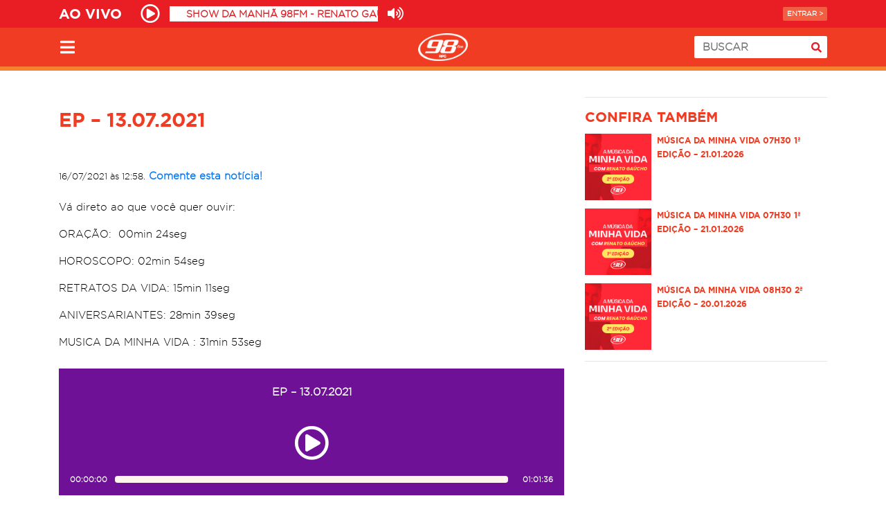

--- FILE ---
content_type: text/html; charset=UTF-8
request_url: https://www.98fmcuritiba.com.br/podcasts/ep-13-07-2021/
body_size: 13494
content:
<!DOCTYPE html>
  <html lang="pt-BR">
    <head>
            <script async src="https://www.googletagmanager.com/gtag/js?id=G-L4RPR1D6V8"></script>
      <script>
        window.dataLayer = window.dataLayer || [];
        function gtag(){dataLayer.push(arguments);}
        gtag('js', new Date());
        gtag('config', 'G-L4RPR1D6V8');

        function trackGAPageView() {
          gtag('config', 'G-L4RPR1D6V8', { 'page_title': document.title, 'page_location': document.location.href });
        }
      </script>

        <script>
      var recaptchaMusicRequest;

      var onloadRecaptchaMusicRequestCallback = function() {
        recaptchaMusicRequest = grecaptcha.render('recaptchaMusicRequest', {
          'sitekey': '6Ld7WLwrAAAAAOY-dSCq238KyPfZiXdya54uADNq'
        });
      };
    </script>

      <meta charset="UTF-8">
      <meta name="viewport" content="width=device-width, initial-scale=1">
      <meta name="theme-color" content="#e81e24">

      <link rel="profile" href="https://gmpg.org/xfn/11">
      <link rel="pingback" href="https://www.98fmcuritiba.com.br/xmlrpc.php">
      <!-- <link rel="manifest" href="/app-manifest.json"> -->

      
      <script>
        var AJAX_URL = 'https://www.98fmcuritiba.com.br/wp-admin/admin-ajax.php';
        var BLOG_URL = 'https://www.98fmcuritiba.com.br';        
        var CODIGO_ORIGEM_RADIOIN = 'R98FM';
        var TEMPLATE_DIRECTORY_URI = 'https://www.98fmcuritiba.com.br/wp-content/themes/98fm2017';
        var STREAMING_INFO_URL = 'https://music-stream-data.grpcomradios.com.br/player/r98.json';
        var STREAMING_BALANCE_URL = 'https://playerservices.streamtheworld.com/api/livestream-redirect/98FM_CWBAAC.aac?dist=site';
        var CAMPANHA_BG_ID = 0;
        var CAMPANHA_BG_URL = '';
        var CAMPANHA_BG_DESCRICAO = '';
      </script>      

      <script async src="https://securepubads.g.doubleclick.net/tag/js/gpt.js"></script>
      <script>
        window.googletag = window.googletag || {cmd: []};

        var list_slot_mid_1, list_slot_mid_2, list_slot_mid_3, list_slot_mid_4, list_slot_vestiba_mid_1, list_slot_vestiba_mid_2, list_slot_vestiba_mid_3, list_slot_vestiba_mid_4;

        function google_dfp_define_slots() {
          googletag.cmd.push(function() {
            var dfp_div = '';
            var sizeMapping = '';

            // home top
            dfp_div = $('#div-gpt-ad-1586869592203-0');
            if(typeof dfp_div.html() !== 'undefined' && dfp_div.html().indexOf('google_ads_iframe') === -1) {
              sizeMapping = googletag.sizeMapping()
                .addSize([1024, 0], [970, 250])
                .addSize([360, 0], [320, 50])
                .addSize([0, 0], [300, 50])
                .build();

              var slot = googletag.defineSlot('/5551222/98FM_home_top_970x250', [[300, 50], [300, 100], [300, 75], [320, 50], [970, 90]], 'div-gpt-ad-1586869592203-0');
              if(slot != null) {
                slot.addService(googletag.pubads()).defineSizeMapping(sizeMapping);
                googletag.pubads().enableSingleRequest();
                googletag.pubads().collapseEmptyDivs();
                googletag.enableServices();
              }
            }

            // home mid
            dfp_div = $('#div-gpt-ad-1586869716642-0');
            if(typeof dfp_div.html() !== 'undefined' && dfp_div.html().indexOf('google_ads_iframe') === -1) {
              sizeMapping = googletag.sizeMapping()
                .addSize([1024, 0], [[970, 90], [728, 90]])
                .addSize([360, 0], [[300, 250], [320, 480]])
                .addSize([0, 0], [300, 250])
                .build();

              var slot = googletag.defineSlot('/5551222/98FM_home_mid_728x90', [[300, 250], [320, 480], [970, 250]], 'div-gpt-ad-1586869716642-0');
              if(slot != null) {
                slot.addService(googletag.pubads()).defineSizeMapping(sizeMapping);
                googletag.pubads().enableSingleRequest();
                googletag.pubads().collapseEmptyDivs();
                googletag.enableServices();
              }
            }

            // home bot
            dfp_div = $('#div-gpt-ad-1586869793594-0');
            if(typeof dfp_div.html() !== 'undefined' && dfp_div.html().indexOf('google_ads_iframe') === -1) {
              sizeMapping = googletag.sizeMapping()
              .addSize([360, 0], [320, 480])
              .addSize([0, 0], [300, 250])
              .build();

              var slot = googletag.defineSlot('/5551222/98FM_home_bot_320x250', [[300, 250], [320, 480]], 'div-gpt-ad-1586869793594-0');

              if(slot != null) {
                slot.addService(googletag.pubads()).defineSizeMapping(sizeMapping);
                googletag.pubads().enableSingleRequest();
                googletag.pubads().collapseEmptyDivs();
                googletag.enableServices();
              }
            }

            // list top
            dfp_div = $('#div-gpt-ad-1586870091439-0');
            if(typeof dfp_div.html() !== 'undefined' && dfp_div.html().indexOf('google_ads_iframe') === -1) {
              sizeMapping = googletag.sizeMapping()
                .addSize([1024, 0], [970, 250])
                .addSize([360, 0], [320, 50])
                .addSize([0, 0], [[300, 50]])
                .build();

              var slot = googletag.defineSlot('/5551222/98FM_list_top_970x250', [[300, 250], [320, 50], [300, 100], [970, 250], [300, 50], [300, 75]], 'div-gpt-ad-1586870091439-0');
              if(slot != null) {
                slot.addService(googletag.pubads()).defineSizeMapping(sizeMapping);
                googletag.pubads().enableSingleRequest();
                googletag.pubads().collapseEmptyDivs();
                googletag.enableServices();
              }
            }

            // list mid 1
            dfp_div = $('#div-gpt-ad-1586870180075-0');
            if(typeof dfp_div.html() !== 'undefined' && dfp_div.html().indexOf('google_ads_iframe') === -1) {
              sizeMapping = googletag.sizeMapping()
              .addSize([1024, 0], [728, 90])
              .addSize([360, 0], [[300, 250], [320, 480]])
              .addSize([0, 0], [300, 250])
              .build();

              var slot = googletag.defineSlot('/5551222/98FM_list_mid1_728x90', [[300, 250], [320, 480], [728, 90]], 'div-gpt-ad-1586870180075-0');
              list_slot_mid_1 = slot;

              if(slot != null) {
                slot.addService(googletag.pubads()).defineSizeMapping(sizeMapping);
                googletag.pubads().enableSingleRequest();
                googletag.pubads().collapseEmptyDivs();
                googletag.enableServices();
              }
            }

            // list mid 2
            dfp_div = $('#div-gpt-ad-1586870266357-0');
            if(typeof dfp_div.html() !== 'undefined' && dfp_div.html().indexOf('google_ads_iframe') === -1) {
              sizeMapping = googletag.sizeMapping()
              .addSize([1024, 0], [728, 90])
              .addSize([360, 0], [[300, 250], [320, 480]])
              .addSize([0, 0], [300, 250])
              .build();

              var slot = googletag.defineSlot('/5551222/98FM_list_mid2_728x90', [[300, 250], [320, 480], [728, 90]], 'div-gpt-ad-1586870266357-0');
              list_slot_mid_2 = slot;

              if(slot != null) {
                slot.addService(googletag.pubads()).defineSizeMapping(sizeMapping);
                googletag.pubads().enableSingleRequest();
                googletag.pubads().collapseEmptyDivs();
                googletag.enableServices();
              }
            }

            // list mid 3
            dfp_div = $('#div-gpt-ad-1586870370219-0');
            if(typeof dfp_div.html() !== 'undefined' && dfp_div.html().indexOf('google_ads_iframe') === -1) {
              sizeMapping = googletag.sizeMapping()
              .addSize([1024, 0], [728, 90])
              .addSize([360, 0], [[300, 250], [320, 480]])
              .addSize([0, 0], [300, 250])
              .build();

              var slot = googletag.defineSlot('/5551222/98FM_list_mid3_728x90', [[300, 250], [320, 480], [728, 90]], 'div-gpt-ad-1586870370219-0');
              list_slot_mid_3 = slot;

              if(slot != null) {
                slot.addService(googletag.pubads()).defineSizeMapping(sizeMapping);
                googletag.pubads().enableSingleRequest();
                googletag.pubads().collapseEmptyDivs();
                googletag.enableServices();
              }
            }

            // list mid 4
            dfp_div = $('#div-gpt-ad-1586870447887-0');
            if(typeof dfp_div.html() !== 'undefined' && dfp_div.html().indexOf('google_ads_iframe') === -1) {
              sizeMapping = googletag.sizeMapping()
              .addSize([1024, 0], [728, 90])
              .addSize([360, 0], [[300, 250], [320, 480]])
              .addSize([0, 0], [300, 250])
              .build();

              var slot = googletag.defineSlot('/5551222/98FM_list_mid4_728x90', [[300, 250], [320, 480], [728, 90]], 'div-gpt-ad-1586870447887-0');
              list_slot_mid_4 = slot;

              if(slot != null) {
                slot.addService(googletag.pubads()).defineSizeMapping(sizeMapping);
                googletag.pubads().enableSingleRequest();
                googletag.pubads().collapseEmptyDivs();
                googletag.enableServices();
              }
            }

            // list top - Vestiba
            dfp_div = $('#div-gpt-ad-1590763026265-0');
            if(typeof dfp_div.html() !== 'undefined' && dfp_div.html().indexOf('google_ads_iframe') === -1) {
              sizeMapping = googletag.sizeMapping()
                .addSize([1024, 0], [970, 250])
                .addSize([360, 0], [320, 50])
                .addSize([0, 0], [[300, 50]])
                .build();

              var slot = googletag.defineSlot('/5551222/98FM_list_vestiba_top_970x250', [[300, 50], [970, 250], [320, 50], [300, 250]], 'div-gpt-ad-1590763026265-0');
              if(slot != null) {
                slot.addService(googletag.pubads()).defineSizeMapping(sizeMapping);
                googletag.pubads().enableSingleRequest();
                googletag.pubads().collapseEmptyDivs();
                googletag.enableServices();
              }
            }

            // list mid 1 - Vestiba
            dfp_div = $('#div-gpt-ad-1590762821265-0');
            if(typeof dfp_div.html() !== 'undefined' && dfp_div.html().indexOf('google_ads_iframe') === -1) {
              sizeMapping = googletag.sizeMapping()
              .addSize([1024, 0], [[728, 90], [970, 90]])
              .addSize([360, 0], [[300, 250], [320, 480]])
              .addSize([0, 0], [300, 250])
              .build();

              var slot = googletag.defineSlot('/5551222/98FM_list_vestiba_mid1_728x90', [[300, 250], [320, 480], [728, 90], [970, 90]], 'div-gpt-ad-1590762821265-0');
              list_slot_vestiba_mid_1 = slot;

              if(slot != null) {
                slot.addService(googletag.pubads()).defineSizeMapping(sizeMapping);
                googletag.pubads().enableSingleRequest();
                googletag.pubads().collapseEmptyDivs();
                googletag.enableServices();
              }
            }

            // list mid 2 - Vestiba
            dfp_div = $('#div-gpt-ad-1590762862449-0');
            if(typeof dfp_div.html() !== 'undefined' && dfp_div.html().indexOf('google_ads_iframe') === -1) {
              sizeMapping = googletag.sizeMapping()
              .addSize([1024, 0], [[728, 90], [970, 90]])
              .addSize([360, 0], [[300, 250], [320, 480]])
              .addSize([0, 0], [300, 250])
              .build();

              var slot = googletag.defineSlot('/5551222/98FM_list_vestiba_mid2_728x90', [[300, 250], [320, 480], [728, 90], [970, 90]], 'div-gpt-ad-1590762862449-0');
              list_slot_vestiba_mid_2 = slot;

              if(slot != null) {
                slot.addService(googletag.pubads()).defineSizeMapping(sizeMapping);
                googletag.pubads().enableSingleRequest();
                googletag.pubads().collapseEmptyDivs();
                googletag.enableServices();
              }
            }

            // list mid 3 - Vestiba
            dfp_div = $('#div-gpt-ad-1590762899963-0');
            if(typeof dfp_div.html() !== 'undefined' && dfp_div.html().indexOf('google_ads_iframe') === -1) {
              sizeMapping = googletag.sizeMapping()
              .addSize([1024, 0], [[728, 90], [970, 90]])
              .addSize([360, 0], [[300, 250], [320, 480]])
              .addSize([0, 0], [300, 250])
              .build();

              var slot = googletag.defineSlot('/5551222/98FM_list_vestiba_mid3_728x90', [[300, 250], [320, 480], [728, 90], [970, 90]], 'div-gpt-ad-1590762899963-0');
              list_slot_vestiba_mid_3 = slot;

              if(slot != null) {
                slot.addService(googletag.pubads()).defineSizeMapping(sizeMapping);
                googletag.pubads().enableSingleRequest();
                googletag.pubads().collapseEmptyDivs();
                googletag.enableServices();
              }
            }

            // list mid 4 - Vestiba
            dfp_div = $('#div-gpt-ad-1590762982871-0');
            if(typeof dfp_div.html() !== 'undefined' && dfp_div.html().indexOf('google_ads_iframe') === -1) {
              sizeMapping = googletag.sizeMapping()
              .addSize([1024, 0], [[728, 90], [970, 90]])
              .addSize([360, 0], [[300, 250], [320, 480]])
              .addSize([0, 0], [300, 250])
              .build();

              var slot = googletag.defineSlot('/5551222/98FM_list_vestiba_mid4_728x90', [[300, 250], [320, 480], [728, 90], [970, 90]], 'div-gpt-ad-1590762982871-0');
              list_slot_vestiba_mid_4 = slot;

              if(slot != null) {
                slot.addService(googletag.pubads()).defineSizeMapping(sizeMapping);
                googletag.pubads().enableSingleRequest();
                googletag.pubads().collapseEmptyDivs();
                googletag.enableServices();
              }
            }

            // single top
            dfp_div = $('#div-gpt-ad-1586869896555-0');
            if(typeof dfp_div.html() !== 'undefined' && dfp_div.html().indexOf('google_ads_iframe') === -1) {
              googletag.cmd.push(function() {
                var sizeMapping = googletag.sizeMapping()
                  .addSize([1024, 0], [728, 90])
                  .addSize([360, 0], [320, 50])
                  .addSize([0, 0], [300, 50])
                  .build();

                var slot = googletag.defineSlot('/5551222/98FM_single_top_728x90', [[320, 50], [300, 100], [300, 50], [300, 75], [728, 90]], 'div-gpt-ad-1586869896555-0');

                if(slot != null) {
                  slot.addService(googletag.pubads()).defineSizeMapping(sizeMapping);
                  googletag.pubads().enableSingleRequest();
                  googletag.pubads().collapseEmptyDivs();
                  googletag.enableServices();
                }
              });
            }

            // single right
            dfp_div = $('#div-gpt-ad-1586869979245-0');
            if(typeof dfp_div.html() !== 'undefined' && dfp_div.html().indexOf('google_ads_iframe') === -1) {
              googletag.cmd.push(function() {
                var sizeMapping = googletag.sizeMapping()
                  .addSize([1024, 0], [[320, 480], [300, 600]])
                  .addSize([320, 0], [[300, 250], [300, 600]])
                  .addSize([0, 0], [300, 250])
                  .build();

                var slot = googletag.defineSlot('/5551222/98FM_single_right_300x250', [[300, 250], [320, 480], [300, 600]], 'div-gpt-ad-1586869979245-0');

                if(slot != null) {
                  slot.addService(googletag.pubads()).defineSizeMapping(sizeMapping);
                  googletag.pubads().enableSingleRequest();
                  googletag.pubads().collapseEmptyDivs();
                  googletag.enableServices();
                }
              });
            }   
            
            // hit98 1
            dfp_div = $('#div-gpt-ad-1633100104664-0');
            if(typeof dfp_div.html() !== 'undefined' && dfp_div.html().indexOf('google_ads_iframe') === -1) {
              var slot = googletag.defineSlot('/5551222/98FM_hit98_1', [[300, 50], [320, 50], [300, 250]], 'div-gpt-ad-1633100104664-0');
              if(slot != null) {
                slot.addService(googletag.pubads()).defineSizeMapping(sizeMapping);
                googletag.pubads().enableSingleRequest();
                googletag.pubads().collapseEmptyDivs();
                googletag.enableServices();
              }
            }

            // hit98 2
            dfp_div = $('#div-gpt-ad-1633100167522-0');
            if(typeof dfp_div.html() !== 'undefined' && dfp_div.html().indexOf('google_ads_iframe') === -1) {
              var slot = googletag.defineSlot('/5551222/98FM_hit98_2', [[300, 50], [320, 50], [300, 250]], 'div-gpt-ad-1633100167522-0');
              if(slot != null) {
                slot.addService(googletag.pubads()).defineSizeMapping(sizeMapping);
                googletag.pubads().enableSingleRequest();
                googletag.pubads().collapseEmptyDivs();
                googletag.enableServices();
              }
            }

            // hit98 3
            dfp_div = $('#div-gpt-ad-1633100191280-0');
            if(typeof dfp_div.html() !== 'undefined' && dfp_div.html().indexOf('google_ads_iframe') === -1) {
              var slot = googletag.defineSlot('/5551222/98FM_hit98_3', [[300, 50], [320, 50], [300, 250]], 'div-gpt-ad-1633100191280-0');
              if(slot != null) {
                slot.addService(googletag.pubads()).defineSizeMapping(sizeMapping);
                googletag.pubads().enableSingleRequest();
                googletag.pubads().collapseEmptyDivs();
                googletag.enableServices();
              }
            }

            // hit98 4
            dfp_div = $('#div-gpt-ad-1633100216730-0');
            if(typeof dfp_div.html() !== 'undefined' && dfp_div.html().indexOf('google_ads_iframe') === -1) {
              var slot = googletag.defineSlot('/5551222/98FM_hit98_4', [[300, 50], [320, 50], [300, 250]], 'div-gpt-ad-1633100216730-0');
              if(slot != null) {
                slot.addService(googletag.pubads()).defineSizeMapping(sizeMapping);
                googletag.pubads().enableSingleRequest();
                googletag.pubads().collapseEmptyDivs();
                googletag.enableServices();
              }
            }
          });
        }
        
        google_dfp_define_slots();       
      </script>
      <!-- END Google DFP -->

      <meta name='robots' content='index, follow, max-image-preview:large, max-snippet:-1, max-video-preview:-1' />
	<style>img:is([sizes="auto" i], [sizes^="auto," i]) { contain-intrinsic-size: 3000px 1500px }</style>
	
	<!-- This site is optimized with the Yoast SEO plugin v21.2 - https://yoast.com/wordpress/plugins/seo/ -->
	<title>EP - 13.07.2021 - 98FM Curitiba - Sintonize 98,9</title>
	<link rel="canonical" href="https://www.98fmcuritiba.com.br/podcasts/ep-13-07-2021/" />
	<meta property="og:locale" content="pt_BR" />
	<meta property="og:type" content="article" />
	<meta property="og:title" content="EP - 13.07.2021 - 98FM Curitiba - Sintonize 98,9" />
	<meta property="og:description" content="Vá direto ao que você quer ouvir: ORAÇÃO:  00min 24seg HOROSCOPO: 02min 54seg RETRATOS DA VIDA: 15min 11seg ANIVERSARIANTES: 28min 39seg MUSICA DA MINHA VIDA : 31min 53seg" />
	<meta property="og:url" content="https://www.98fmcuritiba.com.br/podcasts/ep-13-07-2021/" />
	<meta property="og:site_name" content="98FM Curitiba - Sintonize 98,9" />
	<meta property="article:publisher" content="https://www.facebook.com/radio98fm/" />
	<meta property="og:image" content="https://www.98fmcuritiba.com.br/wp-content/uploads/2019/06/09112747/imagem-site98_show-damanha.jpg" />
	<meta property="og:image:width" content="488" />
	<meta property="og:image:height" content="273" />
	<meta property="og:image:type" content="image/jpeg" />
	<meta name="twitter:card" content="summary_large_image" />
	<meta name="twitter:site" content="@98FM" />
	<script type="application/ld+json" class="yoast-schema-graph">{"@context":"https://schema.org","@graph":[{"@type":"WebPage","@id":"https://www.98fmcuritiba.com.br/podcasts/ep-13-07-2021/","url":"https://www.98fmcuritiba.com.br/podcasts/ep-13-07-2021/","name":"EP - 13.07.2021 - 98FM Curitiba - Sintonize 98,9","isPartOf":{"@id":"https://www.98fmcuritiba.com.br/#website"},"primaryImageOfPage":{"@id":"https://www.98fmcuritiba.com.br/podcasts/ep-13-07-2021/#primaryimage"},"image":{"@id":"https://www.98fmcuritiba.com.br/podcasts/ep-13-07-2021/#primaryimage"},"thumbnailUrl":"https://www.98fmcuritiba.com.br/wp-content/uploads/2019/06/09112747/imagem-site98_show-damanha.jpg","datePublished":"2021-07-16T15:58:52+00:00","dateModified":"2021-07-16T15:58:52+00:00","breadcrumb":{"@id":"https://www.98fmcuritiba.com.br/podcasts/ep-13-07-2021/#breadcrumb"},"inLanguage":"pt-BR","potentialAction":[{"@type":"ReadAction","target":["https://www.98fmcuritiba.com.br/podcasts/ep-13-07-2021/"]}]},{"@type":"ImageObject","inLanguage":"pt-BR","@id":"https://www.98fmcuritiba.com.br/podcasts/ep-13-07-2021/#primaryimage","url":"https://www.98fmcuritiba.com.br/wp-content/uploads/2019/06/09112747/imagem-site98_show-damanha.jpg","contentUrl":"https://www.98fmcuritiba.com.br/wp-content/uploads/2019/06/09112747/imagem-site98_show-damanha.jpg","width":488,"height":273},{"@type":"BreadcrumbList","@id":"https://www.98fmcuritiba.com.br/podcasts/ep-13-07-2021/#breadcrumb","itemListElement":[{"@type":"ListItem","position":1,"name":"Home","item":"https://www.98fmcuritiba.com.br/"},{"@type":"ListItem","position":2,"name":"PODCAST","item":"https://www.98fmcuritiba.com.br/categoria/podcast/"},{"@type":"ListItem","position":3,"name":"A Música da Minha Vida","item":"https://www.98fmcuritiba.com.br/categoria/podcast/show-manha-renato-gaucho/"},{"@type":"ListItem","position":4,"name":"EP &#8211; 13.07.2021"}]},{"@type":"WebSite","@id":"https://www.98fmcuritiba.com.br/#website","url":"https://www.98fmcuritiba.com.br/","name":"98FM Curitiba - Sintonize 98,9","description":"Músicas, Informação e Diversão. Sintonize 98,9","potentialAction":[{"@type":"SearchAction","target":{"@type":"EntryPoint","urlTemplate":"https://www.98fmcuritiba.com.br/?s={search_term_string}"},"query-input":"required name=search_term_string"}],"inLanguage":"pt-BR"}]}</script>
	<!-- / Yoast SEO plugin. -->


<script type="text/javascript">
/* <![CDATA[ */
window._wpemojiSettings = {"baseUrl":"https:\/\/s.w.org\/images\/core\/emoji\/16.0.1\/72x72\/","ext":".png","svgUrl":"https:\/\/s.w.org\/images\/core\/emoji\/16.0.1\/svg\/","svgExt":".svg","source":{"concatemoji":"https:\/\/www.98fmcuritiba.com.br\/wp-includes\/js\/wp-emoji-release.min.js"}};
/*! This file is auto-generated */
!function(s,n){var o,i,e;function c(e){try{var t={supportTests:e,timestamp:(new Date).valueOf()};sessionStorage.setItem(o,JSON.stringify(t))}catch(e){}}function p(e,t,n){e.clearRect(0,0,e.canvas.width,e.canvas.height),e.fillText(t,0,0);var t=new Uint32Array(e.getImageData(0,0,e.canvas.width,e.canvas.height).data),a=(e.clearRect(0,0,e.canvas.width,e.canvas.height),e.fillText(n,0,0),new Uint32Array(e.getImageData(0,0,e.canvas.width,e.canvas.height).data));return t.every(function(e,t){return e===a[t]})}function u(e,t){e.clearRect(0,0,e.canvas.width,e.canvas.height),e.fillText(t,0,0);for(var n=e.getImageData(16,16,1,1),a=0;a<n.data.length;a++)if(0!==n.data[a])return!1;return!0}function f(e,t,n,a){switch(t){case"flag":return n(e,"\ud83c\udff3\ufe0f\u200d\u26a7\ufe0f","\ud83c\udff3\ufe0f\u200b\u26a7\ufe0f")?!1:!n(e,"\ud83c\udde8\ud83c\uddf6","\ud83c\udde8\u200b\ud83c\uddf6")&&!n(e,"\ud83c\udff4\udb40\udc67\udb40\udc62\udb40\udc65\udb40\udc6e\udb40\udc67\udb40\udc7f","\ud83c\udff4\u200b\udb40\udc67\u200b\udb40\udc62\u200b\udb40\udc65\u200b\udb40\udc6e\u200b\udb40\udc67\u200b\udb40\udc7f");case"emoji":return!a(e,"\ud83e\udedf")}return!1}function g(e,t,n,a){var r="undefined"!=typeof WorkerGlobalScope&&self instanceof WorkerGlobalScope?new OffscreenCanvas(300,150):s.createElement("canvas"),o=r.getContext("2d",{willReadFrequently:!0}),i=(o.textBaseline="top",o.font="600 32px Arial",{});return e.forEach(function(e){i[e]=t(o,e,n,a)}),i}function t(e){var t=s.createElement("script");t.src=e,t.defer=!0,s.head.appendChild(t)}"undefined"!=typeof Promise&&(o="wpEmojiSettingsSupports",i=["flag","emoji"],n.supports={everything:!0,everythingExceptFlag:!0},e=new Promise(function(e){s.addEventListener("DOMContentLoaded",e,{once:!0})}),new Promise(function(t){var n=function(){try{var e=JSON.parse(sessionStorage.getItem(o));if("object"==typeof e&&"number"==typeof e.timestamp&&(new Date).valueOf()<e.timestamp+604800&&"object"==typeof e.supportTests)return e.supportTests}catch(e){}return null}();if(!n){if("undefined"!=typeof Worker&&"undefined"!=typeof OffscreenCanvas&&"undefined"!=typeof URL&&URL.createObjectURL&&"undefined"!=typeof Blob)try{var e="postMessage("+g.toString()+"("+[JSON.stringify(i),f.toString(),p.toString(),u.toString()].join(",")+"));",a=new Blob([e],{type:"text/javascript"}),r=new Worker(URL.createObjectURL(a),{name:"wpTestEmojiSupports"});return void(r.onmessage=function(e){c(n=e.data),r.terminate(),t(n)})}catch(e){}c(n=g(i,f,p,u))}t(n)}).then(function(e){for(var t in e)n.supports[t]=e[t],n.supports.everything=n.supports.everything&&n.supports[t],"flag"!==t&&(n.supports.everythingExceptFlag=n.supports.everythingExceptFlag&&n.supports[t]);n.supports.everythingExceptFlag=n.supports.everythingExceptFlag&&!n.supports.flag,n.DOMReady=!1,n.readyCallback=function(){n.DOMReady=!0}}).then(function(){return e}).then(function(){var e;n.supports.everything||(n.readyCallback(),(e=n.source||{}).concatemoji?t(e.concatemoji):e.wpemoji&&e.twemoji&&(t(e.twemoji),t(e.wpemoji)))}))}((window,document),window._wpemojiSettings);
/* ]]> */
</script>
<style id='wp-emoji-styles-inline-css' type='text/css'>

	img.wp-smiley, img.emoji {
		display: inline !important;
		border: none !important;
		box-shadow: none !important;
		height: 1em !important;
		width: 1em !important;
		margin: 0 0.07em !important;
		vertical-align: -0.1em !important;
		background: none !important;
		padding: 0 !important;
	}
</style>
<link rel='stylesheet' id='wp-block-library-css' href='https://www.98fmcuritiba.com.br/wp-includes/css/dist/block-library/style.min.css' type='text/css' media='all' />
<style id='classic-theme-styles-inline-css' type='text/css'>
/*! This file is auto-generated */
.wp-block-button__link{color:#fff;background-color:#32373c;border-radius:9999px;box-shadow:none;text-decoration:none;padding:calc(.667em + 2px) calc(1.333em + 2px);font-size:1.125em}.wp-block-file__button{background:#32373c;color:#fff;text-decoration:none}
</style>
<style id='global-styles-inline-css' type='text/css'>
:root{--wp--preset--aspect-ratio--square: 1;--wp--preset--aspect-ratio--4-3: 4/3;--wp--preset--aspect-ratio--3-4: 3/4;--wp--preset--aspect-ratio--3-2: 3/2;--wp--preset--aspect-ratio--2-3: 2/3;--wp--preset--aspect-ratio--16-9: 16/9;--wp--preset--aspect-ratio--9-16: 9/16;--wp--preset--color--black: #000000;--wp--preset--color--cyan-bluish-gray: #abb8c3;--wp--preset--color--white: #ffffff;--wp--preset--color--pale-pink: #f78da7;--wp--preset--color--vivid-red: #cf2e2e;--wp--preset--color--luminous-vivid-orange: #ff6900;--wp--preset--color--luminous-vivid-amber: #fcb900;--wp--preset--color--light-green-cyan: #7bdcb5;--wp--preset--color--vivid-green-cyan: #00d084;--wp--preset--color--pale-cyan-blue: #8ed1fc;--wp--preset--color--vivid-cyan-blue: #0693e3;--wp--preset--color--vivid-purple: #9b51e0;--wp--preset--gradient--vivid-cyan-blue-to-vivid-purple: linear-gradient(135deg,rgba(6,147,227,1) 0%,rgb(155,81,224) 100%);--wp--preset--gradient--light-green-cyan-to-vivid-green-cyan: linear-gradient(135deg,rgb(122,220,180) 0%,rgb(0,208,130) 100%);--wp--preset--gradient--luminous-vivid-amber-to-luminous-vivid-orange: linear-gradient(135deg,rgba(252,185,0,1) 0%,rgba(255,105,0,1) 100%);--wp--preset--gradient--luminous-vivid-orange-to-vivid-red: linear-gradient(135deg,rgba(255,105,0,1) 0%,rgb(207,46,46) 100%);--wp--preset--gradient--very-light-gray-to-cyan-bluish-gray: linear-gradient(135deg,rgb(238,238,238) 0%,rgb(169,184,195) 100%);--wp--preset--gradient--cool-to-warm-spectrum: linear-gradient(135deg,rgb(74,234,220) 0%,rgb(151,120,209) 20%,rgb(207,42,186) 40%,rgb(238,44,130) 60%,rgb(251,105,98) 80%,rgb(254,248,76) 100%);--wp--preset--gradient--blush-light-purple: linear-gradient(135deg,rgb(255,206,236) 0%,rgb(152,150,240) 100%);--wp--preset--gradient--blush-bordeaux: linear-gradient(135deg,rgb(254,205,165) 0%,rgb(254,45,45) 50%,rgb(107,0,62) 100%);--wp--preset--gradient--luminous-dusk: linear-gradient(135deg,rgb(255,203,112) 0%,rgb(199,81,192) 50%,rgb(65,88,208) 100%);--wp--preset--gradient--pale-ocean: linear-gradient(135deg,rgb(255,245,203) 0%,rgb(182,227,212) 50%,rgb(51,167,181) 100%);--wp--preset--gradient--electric-grass: linear-gradient(135deg,rgb(202,248,128) 0%,rgb(113,206,126) 100%);--wp--preset--gradient--midnight: linear-gradient(135deg,rgb(2,3,129) 0%,rgb(40,116,252) 100%);--wp--preset--font-size--small: 13px;--wp--preset--font-size--medium: 20px;--wp--preset--font-size--large: 36px;--wp--preset--font-size--x-large: 42px;--wp--preset--spacing--20: 0.44rem;--wp--preset--spacing--30: 0.67rem;--wp--preset--spacing--40: 1rem;--wp--preset--spacing--50: 1.5rem;--wp--preset--spacing--60: 2.25rem;--wp--preset--spacing--70: 3.38rem;--wp--preset--spacing--80: 5.06rem;--wp--preset--shadow--natural: 6px 6px 9px rgba(0, 0, 0, 0.2);--wp--preset--shadow--deep: 12px 12px 50px rgba(0, 0, 0, 0.4);--wp--preset--shadow--sharp: 6px 6px 0px rgba(0, 0, 0, 0.2);--wp--preset--shadow--outlined: 6px 6px 0px -3px rgba(255, 255, 255, 1), 6px 6px rgba(0, 0, 0, 1);--wp--preset--shadow--crisp: 6px 6px 0px rgba(0, 0, 0, 1);}:where(.is-layout-flex){gap: 0.5em;}:where(.is-layout-grid){gap: 0.5em;}body .is-layout-flex{display: flex;}.is-layout-flex{flex-wrap: wrap;align-items: center;}.is-layout-flex > :is(*, div){margin: 0;}body .is-layout-grid{display: grid;}.is-layout-grid > :is(*, div){margin: 0;}:where(.wp-block-columns.is-layout-flex){gap: 2em;}:where(.wp-block-columns.is-layout-grid){gap: 2em;}:where(.wp-block-post-template.is-layout-flex){gap: 1.25em;}:where(.wp-block-post-template.is-layout-grid){gap: 1.25em;}.has-black-color{color: var(--wp--preset--color--black) !important;}.has-cyan-bluish-gray-color{color: var(--wp--preset--color--cyan-bluish-gray) !important;}.has-white-color{color: var(--wp--preset--color--white) !important;}.has-pale-pink-color{color: var(--wp--preset--color--pale-pink) !important;}.has-vivid-red-color{color: var(--wp--preset--color--vivid-red) !important;}.has-luminous-vivid-orange-color{color: var(--wp--preset--color--luminous-vivid-orange) !important;}.has-luminous-vivid-amber-color{color: var(--wp--preset--color--luminous-vivid-amber) !important;}.has-light-green-cyan-color{color: var(--wp--preset--color--light-green-cyan) !important;}.has-vivid-green-cyan-color{color: var(--wp--preset--color--vivid-green-cyan) !important;}.has-pale-cyan-blue-color{color: var(--wp--preset--color--pale-cyan-blue) !important;}.has-vivid-cyan-blue-color{color: var(--wp--preset--color--vivid-cyan-blue) !important;}.has-vivid-purple-color{color: var(--wp--preset--color--vivid-purple) !important;}.has-black-background-color{background-color: var(--wp--preset--color--black) !important;}.has-cyan-bluish-gray-background-color{background-color: var(--wp--preset--color--cyan-bluish-gray) !important;}.has-white-background-color{background-color: var(--wp--preset--color--white) !important;}.has-pale-pink-background-color{background-color: var(--wp--preset--color--pale-pink) !important;}.has-vivid-red-background-color{background-color: var(--wp--preset--color--vivid-red) !important;}.has-luminous-vivid-orange-background-color{background-color: var(--wp--preset--color--luminous-vivid-orange) !important;}.has-luminous-vivid-amber-background-color{background-color: var(--wp--preset--color--luminous-vivid-amber) !important;}.has-light-green-cyan-background-color{background-color: var(--wp--preset--color--light-green-cyan) !important;}.has-vivid-green-cyan-background-color{background-color: var(--wp--preset--color--vivid-green-cyan) !important;}.has-pale-cyan-blue-background-color{background-color: var(--wp--preset--color--pale-cyan-blue) !important;}.has-vivid-cyan-blue-background-color{background-color: var(--wp--preset--color--vivid-cyan-blue) !important;}.has-vivid-purple-background-color{background-color: var(--wp--preset--color--vivid-purple) !important;}.has-black-border-color{border-color: var(--wp--preset--color--black) !important;}.has-cyan-bluish-gray-border-color{border-color: var(--wp--preset--color--cyan-bluish-gray) !important;}.has-white-border-color{border-color: var(--wp--preset--color--white) !important;}.has-pale-pink-border-color{border-color: var(--wp--preset--color--pale-pink) !important;}.has-vivid-red-border-color{border-color: var(--wp--preset--color--vivid-red) !important;}.has-luminous-vivid-orange-border-color{border-color: var(--wp--preset--color--luminous-vivid-orange) !important;}.has-luminous-vivid-amber-border-color{border-color: var(--wp--preset--color--luminous-vivid-amber) !important;}.has-light-green-cyan-border-color{border-color: var(--wp--preset--color--light-green-cyan) !important;}.has-vivid-green-cyan-border-color{border-color: var(--wp--preset--color--vivid-green-cyan) !important;}.has-pale-cyan-blue-border-color{border-color: var(--wp--preset--color--pale-cyan-blue) !important;}.has-vivid-cyan-blue-border-color{border-color: var(--wp--preset--color--vivid-cyan-blue) !important;}.has-vivid-purple-border-color{border-color: var(--wp--preset--color--vivid-purple) !important;}.has-vivid-cyan-blue-to-vivid-purple-gradient-background{background: var(--wp--preset--gradient--vivid-cyan-blue-to-vivid-purple) !important;}.has-light-green-cyan-to-vivid-green-cyan-gradient-background{background: var(--wp--preset--gradient--light-green-cyan-to-vivid-green-cyan) !important;}.has-luminous-vivid-amber-to-luminous-vivid-orange-gradient-background{background: var(--wp--preset--gradient--luminous-vivid-amber-to-luminous-vivid-orange) !important;}.has-luminous-vivid-orange-to-vivid-red-gradient-background{background: var(--wp--preset--gradient--luminous-vivid-orange-to-vivid-red) !important;}.has-very-light-gray-to-cyan-bluish-gray-gradient-background{background: var(--wp--preset--gradient--very-light-gray-to-cyan-bluish-gray) !important;}.has-cool-to-warm-spectrum-gradient-background{background: var(--wp--preset--gradient--cool-to-warm-spectrum) !important;}.has-blush-light-purple-gradient-background{background: var(--wp--preset--gradient--blush-light-purple) !important;}.has-blush-bordeaux-gradient-background{background: var(--wp--preset--gradient--blush-bordeaux) !important;}.has-luminous-dusk-gradient-background{background: var(--wp--preset--gradient--luminous-dusk) !important;}.has-pale-ocean-gradient-background{background: var(--wp--preset--gradient--pale-ocean) !important;}.has-electric-grass-gradient-background{background: var(--wp--preset--gradient--electric-grass) !important;}.has-midnight-gradient-background{background: var(--wp--preset--gradient--midnight) !important;}.has-small-font-size{font-size: var(--wp--preset--font-size--small) !important;}.has-medium-font-size{font-size: var(--wp--preset--font-size--medium) !important;}.has-large-font-size{font-size: var(--wp--preset--font-size--large) !important;}.has-x-large-font-size{font-size: var(--wp--preset--font-size--x-large) !important;}
:where(.wp-block-post-template.is-layout-flex){gap: 1.25em;}:where(.wp-block-post-template.is-layout-grid){gap: 1.25em;}
:where(.wp-block-columns.is-layout-flex){gap: 2em;}:where(.wp-block-columns.is-layout-grid){gap: 2em;}
:root :where(.wp-block-pullquote){font-size: 1.5em;line-height: 1.6;}
</style>
<link rel='stylesheet' id='contact-form-7-css' href='https://www.98fmcuritiba.com.br/wp-content/plugins/contact-form-7/includes/css/styles.css?ver=5.6' type='text/css' media='all' />
<style id='contact-form-7-inline-css' type='text/css'>
.wpcf7 .wpcf7-recaptcha iframe {margin-bottom: 0;}.wpcf7 .wpcf7-recaptcha[data-align="center"] > div {margin: 0 auto;}.wpcf7 .wpcf7-recaptcha[data-align="right"] > div {margin: 0 0 0 auto;}
</style>
<link rel='stylesheet' id='style-bootstrap-css' href='https://www.98fmcuritiba.com.br/wp-content/themes/98fm2017/css/bootstrap/bootstrap.min.css?ver=5.9.9' type='text/css' media='all' />
<link rel='stylesheet' id='style-bootstrap-slider-css' href='https://www.98fmcuritiba.com.br/wp-content/themes/98fm2017/css/bootstrap.slider.min.css?ver=5.9.9' type='text/css' media='all' />
<link rel='stylesheet' id='style-font-awesome-css' href='https://www.98fmcuritiba.com.br/wp-content/themes/98fm2017/css/font-awesome/css/all.min.css?ver=5.9.9' type='text/css' media='all' />
<link rel='stylesheet' id='style-default-application-css' href='https://www.98fmcuritiba.com.br/wp-content/themes/98fm2017/css/application.css?ver=5.9.9' type='text/css' media='all' />
<link rel='stylesheet' id='style-responsive-application-css' href='https://www.98fmcuritiba.com.br/wp-content/themes/98fm2017/css/application-responsive.css?ver=5.9.9' type='text/css' media='all' />
<link rel='stylesheet' id='style-custom-application-css' href='https://www.98fmcuritiba.com.br/wp-content/themes/98fm2017/style.css?ver=5.9.9' type='text/css' media='all' />
<script type="text/javascript" src="https://www.98fmcuritiba.com.br/wp-content/themes/98fm2017/js/jquery.min.js?ver=5.9.9" id="jquery-js"></script>
<link rel="https://api.w.org/" href="https://www.98fmcuritiba.com.br/wp-json/" /><link rel="alternate" title="JSON" type="application/json" href="https://www.98fmcuritiba.com.br/wp-json/wp/v2/podcast/136025" /><link rel="EditURI" type="application/rsd+xml" title="RSD" href="https://www.98fmcuritiba.com.br/xmlrpc.php?rsd" />
<link rel='shortlink' href='https://www.98fmcuritiba.com.br/?p=136025' />
<link rel="alternate" title="oEmbed (JSON)" type="application/json+oembed" href="https://www.98fmcuritiba.com.br/wp-json/oembed/1.0/embed?url=https%3A%2F%2Fwww.98fmcuritiba.com.br%2Fpodcasts%2Fep-13-07-2021%2F" />
<link rel="alternate" title="oEmbed (XML)" type="text/xml+oembed" href="https://www.98fmcuritiba.com.br/wp-json/oembed/1.0/embed?url=https%3A%2F%2Fwww.98fmcuritiba.com.br%2Fpodcasts%2Fep-13-07-2021%2F&#038;format=xml" />
	<script type="text/javascript">
		checkjQuery = true;
		jQueryScriptOutputted = false;

		//Content ID
		var AAPL_content = 'primary';

		//Search Class
		var AAPL_search_class = 'search-form';

		//Ignore List - this is for travisavery who likes my comments... hello
		var AAPL_ignore_string = new String('#, /wp-, .pdf, .zip, .rar, /ouvinte/logout');
		var AAPL_ignore = AAPL_ignore_string.split(', ');

		//Shall we take care of analytics?
		var AAPL_track_analytics = true
		//Various options and settings
		var AAPL_scroll_top = true
		//Maybe the script is being a tw**? With this you can find out why...
		var AAPL_warnings = false;

		//This is probably not even needed anymore, but lets keep for a fallback
		function initJQuery() {
			if (checkjQuery == true) {
				//if the jQuery object isn't available
				if (typeof(jQuery) == 'undefined') {

					if (! jQueryScriptOutputted) {
						//only output the script once..
						jQueryScriptOutputted = true;

						//output the jquery script
						//one day I will complain :/ double quotes inside singles.
						document.write('<scr' + 'ipt type="text/javascript" src="https://www.98fmcuritiba.com.br/wp-content/plugins/advanced-ajax-page-loader/jquery.js"></scr' + 'ipt>');
					}
					setTimeout('initJQuery()', 50);
				}
			}
		}

		initJQuery();

	</script>

	<script type="text/javascript" src="https://www.98fmcuritiba.com.br/wp-content/plugins/advanced-ajax-page-loader/ajax-page-loader.js"></script>
	<script type="text/javascript" src="https://www.98fmcuritiba.com.br/wp-content/plugins/advanced-ajax-page-loader/reload_code.js"></script>

	<script type="text/javascript">
		//urls
		var AAPLsiteurl = "https://www.98fmcuritiba.com.br";
		var AAPLhome = "https://www.98fmcuritiba.com.br";

		//The old code here was RETARDED - Much like the rest of the code... Now I have replaced this with something better ;)
		//PRELOADING YEEEYYYYY!!
		var AAPLloadingIMG = jQuery('<img/>').attr('src', 'https://www.98fmcuritiba.com.br/wp-content/uploads/AAPL/loaders/progressbar.gif');
		var AAPLloadingDIV = jQuery('<div/>').attr('style', 'display:none;').attr('id', 'ajaxLoadDivElement');
		AAPLloadingDIV.appendTo('body');
		AAPLloadingIMG.appendTo('#ajaxLoadDivElement');
		//My code can either be seen as sexy? Or just a terribly orchestrated hack? Really it's up to you...

		//Loading/Error Code
		//now using json_encode - two birds one bullet.
		var str = "<center>\n  <p style=\"margin: 0 !important; padding: 64px !important; text-align: center !important;\">\n    <img src=\"{loader}\" border=\"0\" alt=\"Carregando\" title=\"Por favor, aguarde...\" \/>\n  <\/p>\n<\/center>";
		var AAPL_loading_code = str.replace('{loader}', AAPLloadingIMG.attr('src'));
		str = "<center>\n  <p style=\"margin: 0 !important; padding: 64px !important; text-align: center !important;\">\n    N\u00e3o foi poss\u00edvel abrir a p\u00e1gina solicitada.\n  <\/p>\n<\/center>";
		var AAPL_loading_error_code = str.replace('{loader}', AAPLloadingIMG.attr('src'));
	</script>
	<link rel="icon" href="https://www.98fmcuritiba.com.br/wp-content/uploads/2017/02/10193441/cropped-16473401_1367989919917949_1295780489568238139_n-1-32x32.png" sizes="32x32" />
<link rel="icon" href="https://www.98fmcuritiba.com.br/wp-content/uploads/2017/02/10193441/cropped-16473401_1367989919917949_1295780489568238139_n-1-192x192.png" sizes="192x192" />
<link rel="apple-touch-icon" href="https://www.98fmcuritiba.com.br/wp-content/uploads/2017/02/10193441/cropped-16473401_1367989919917949_1295780489568238139_n-1-180x180.png" />
<meta name="msapplication-TileImage" content="https://www.98fmcuritiba.com.br/wp-content/uploads/2017/02/10193441/cropped-16473401_1367989919917949_1295780489568238139_n-1-270x270.png" />

                      <!-- Facebook Pixel Code -->
        <script>
          !function(f,b,e,v,n,t,s)
          {if(f.fbq)return;n=f.fbq=function(){n.callMethod?
          n.callMethod.apply(n,arguments):n.queue.push(arguments)};
          if(!f._fbq)f._fbq=n;n.push=n;n.loaded=!0;n.version='2.0';
          n.queue=[];t=b.createElement(e);t.async=!0;
          t.src=v;s=b.getElementsByTagName(e)[0];
          s.parentNode.insertBefore(t,s)}(window,document,'script',
          'https://connect.facebook.net/en_US/fbevents.js');
          fbq('init', '280391189366629'); 
          fbq('track', 'PageView');
        </script>
        <noscript>
          <img height="1" width="1" src="https://www.facebook.com/tr?id=280391189366629&ev=PageView&noscript=1"/>
        </noscript>
        <!-- End Facebook Pixel Code -->
      
          </head>

    <body>
      <!-- Google Tag Manager (noscript) -->
      <noscript><iframe src="https://www.googletagmanager.com/ns.html?id=GTM-55KRWRK"
      height="0" width="0" style="display:none;visibility:hidden"></iframe></noscript>
      <!-- End Google Tag Manager (noscript) -->

      
      <div id="page">
        <div class="app-header">
          <div class="top">
            <div class="container">
              <div class="flex-wrapper">
                <!-- PLAYER-->
                <div class="player" id="player_radio">
                  <audio id="audioPlayer" controls="controls" preload="none" src="https://playerservices.streamtheworld.com/api/livestream-redirect/98FM_CWBAAC.aac?dist=site" style="display: none;"></audio>

                  <div class="live d-none d-sm-block">Ao Vivo</div>

                  <a id="playPauseButton" class="playback-button play" onclick="playAudio()">
                    <i class="icon icon-play far fa-play-circle"></i>
                    <i class="icon icon-pause far fa-pause-circle"></i>
                    <i class="icon icon-stop far fa-stop-circle"></i>
                  </a>

                  <div class="timeline">
                    <span id="playerPlaying" class="playing marquee" data-marquee="Carregando..."></span>
                  </div>

                  <div class="volume">
                    <a id="volumeButton" class="volume-button volume-up" onclick="toggleVolume()">
                      <i class="icon volume-off fas fa-volume-off"></i>
                      <i class="icon volume-down fas fa-volume-down"></i>
                      <i class="icon volume-up fas fa-volume-up"></i>
                    </a>

                    <a class="volume-control">
                      <input id="volumeControl" type="text" data-slider-id="volumeControlSlider" data-slider-min="0" data-slider-max="100" data-slider-step="1" data-slider-value="100" data-slider-tooltip="hide" />
                    </a>
                  </div>

                  <span class="spacer d-none d-sm-block"></span>
                </div>

                <div class="player" id="player_podecast" style="display:none">
                  <audio id="audioPlayerPodcast" controls="controls" src="" style="display: none;"></audio>

                  <a class="playback-button" onclick="closePlayerPodcast()">
                    <i class="icon icon-play fas fa-times"></i>
                  </a>

                  <div class="live d-none d-sm-block">Podcast</div>

                  <a id="playPauseButtonPodcast" class="playback-button play" onclick="playAudioPodcast()">
                    <i class="icon icon-play far fa-play-circle"></i>
                    <i class="icon icon-pause far fa-pause-circle"></i>
                    <i class="icon icon-stop far fa-stop-circle"></i>
                  </a>

                  <div class="timeline">
                    <span id="playerPlayingPodcast" class="playing marquee" data-marquee="Podcast - Carregando..."></span>
                  </div>

                  <div class="volume">
                    <a id="volumeButtonPodcast" class="volume-button volume-up" onclick="toggleVolumePodcast()">
                      <i class="icon volume-off fa fa-volume-off"></i>
                      <i class="icon volume-down fa fa-volume-down"></i>
                      <i class="icon volume-up fa fa-volume-up"></i>
                    </a>

                    <a class="volume-control">
                      <input id="volumeControlPodcast" type="text" data-slider-id="volumeControlSlider" data-slider-min="0" data-slider-max="100" data-slider-step="1" data-slider-value="100" data-slider-tooltip="hide" />
                    </a>
                  </div>

                  <span class="spacer d-none d-sm-block"></span>
                </div>
                <!-- PLAYER-->

                                                                  <div class="sign-in not-signed_in">
                    <button class="button" data-toggle="modal" data-target="#form-login-modal">Entrar ></button>
                  </div>
                
              </div>
            </div>
          </div>

          <div class="middle">
            <div class="container">
              <div class="flex-wrapper">
                <div class="menu">
                  <div class="sidebar-toggle">
                                            <i class="menu-icon fa fa-bars"></i>
                      
                                        </div>
                </div>

                <div id="secondary" class="widget-area menu-items" role="complementary">
                  <nav id="site-navigation" class="main-navigation" role="navigation"></nav>
                  <nav class="sidebar-nav">
                    <div class="slicknav_menu"><ul class="slicknav_nav slicknav_hidden" aria-hidden="true" role="menu"><li id="menu-item-92" class="menu-item menu-item-type-post_type menu-item-object-page menu-item-home menu-item-92"><a href="https://www.98fmcuritiba.com.br/">Home</a></li>
<li id="menu-item-123638" class="menu-item menu-item-type-post_type_archive menu-item-object-musica menu-item-123638"><a href="https://www.98fmcuritiba.com.br/as-oito-mais/">As 8+</a></li>
<li id="menu-item-123639" class="menu-item menu-item-type-post_type_archive menu-item-object-promocao menu-item-123639"><a href="https://www.98fmcuritiba.com.br/promocao/">Promoções</a></li>
<li id="menu-item-123640" class="menu-item menu-item-type-post_type menu-item-object-page menu-item-123640"><a href="https://www.98fmcuritiba.com.br/podcasts/">Podcasts</a></li>
<li id="menu-item-123641" class="menu-item menu-item-type-post_type_archive menu-item-object-programa menu-item-123641"><a href="https://www.98fmcuritiba.com.br/programacao/">Programação</a></li>
<li id="menu-item-124480" class="menu-item menu-item-type-taxonomy menu-item-object-category menu-item-124480"><a href="https://www.98fmcuritiba.com.br/categoria/blog-da-98fmcuritiba/">Blog da 98</a></li>
<li id="menu-item-54" class="menu-item menu-item-type-post_type menu-item-object-page menu-item-54"><a href="https://www.98fmcuritiba.com.br/galeria/">Galeria</a></li>
<li id="menu-item-242930" class="menu-item menu-item-type-post_type menu-item-object-page menu-item-242930"><a href="https://www.98fmcuritiba.com.br/projeto-98-nas-escolas/">98 nas escolas</a></li>
<li id="menu-item-215657" class="menu-item menu-item-type-custom menu-item-object-custom menu-item-215657"><a href="https://hit98.com.br">Hit 98</a></li>
</ul></div>                  </nav>
                </div>

                <div class="logo">
                  <a href="https://www.98fmcuritiba.com.br" title="98FM Curitiba - Sintonize 98,9">
                    <img src="https://www.98fmcuritiba.com.br/wp-content/themes/98fm2017/css/img/logo_white.png" alt="98FM Curitiba - Sintonize 98,9" />
                  </a>
                </div>

                <div id="searchArea" class="search">
                  <div class="overlay"></div>
                  <form class="search-form" role="search" method="get" action="/">
                    <div class="search-field">
                      <label for="searchInput" class="screen-reader-text">Pesquisar por:</label>
                      <button id="searchSubmit" class="fa fa-search search-submit" type="submit"></button>
                      <i id="searchToggle" class="fa fa-search search-toggle"></i>
                      <input id="searchInput" type="search" class="search-input" name="s" placeholder="BUSCAR" />
                    </div>
                  </form>
                </div>
              </div>
            </div>
          </div>
        </div>

        <div id="content" class="site-content advertising-bg">
            <div id="primary" class="content-area">
              <div class="container content-bg">


<div class="row">
  <div class="col-md-12 px-0 text-center">
    <div class="banner-container">
          <div id='div-gpt-ad-1586869896555-0'>
      <script>
        googletag.cmd.push(function() { googletag.display('div-gpt-ad-1586869896555-0'); });
      </script>
    </div>
      </div>
  </div>
  <div class="col-lg-8 col-md-7">
    <div class="news-wrapper content-page-header">
                        
          <h1 class="title">EP &#8211; 13.07.2021</h1>

          <div class="meta">
            <span class="timestamp">16/07/2021 às 12:58.</span>

            
            <a href="https://www.98fmcuritiba.com.br/podcasts/ep-13-07-2021/#bloco-comentarios"><b>Comente esta notícia!</b></a>

                      </div>

          
          <div class="entry">
            <p>Vá direto ao que você quer ouvir:</p>
<p>ORAÇÃO:  00min 24seg</p>
<p>HOROSCOPO: 02min 54seg</p>
<p>RETRATOS DA VIDA: 15min 11seg</p>
<p>ANIVERSARIANTES: 28min 39seg</p>
<p>MUSICA DA MINHA VIDA : 31min 53seg</p>
          </div>
          
              <div class="podcast-player-container">
        <audio id="podcast-audio-player" src="https://d3ctxlq1ktw2nl.cloudfront.net/staging/2021-6-16/9216087e-2dc1-a6c5-0dfc-fd0790b1f8be.mp3"></audio>
        <div class="audio-container">
            <div class="player-container">
                <div class="player-info">
                    EP &#8211; 13.07.2021                </div>
                <button class="player-control" id="podcast-play-pause-btn" aria-label="Play ou pause no episódio EP &#8211; 13.07.2021" data-podcast-title="EP &#8211; 13.07.2021">
                    <i class="far fa-play-circle"id="podcast-play-pause-icon"></i>
                </button>
                <div class="progress-container">
                    <div class="time current-time">00:00:00</div>
                    <div class="progress-bar" tabindex="0" aria-valuemin="0" aria-valuemax="100" aria-valuenow="0" aria-valuetext="Podcast não iniciado.">
                        <div class="progress"></div>
                    </div>
                    <div class="time duration-time">00:00:00</div>
                </div>
            </div>
        </div>
    </div>	
	
        
        <div id="bloco-comentarios">
          
<div id="comments" class="comments-area">

	
	
	
		
</div><!-- #comments -->
        </div>
          </div>
  </div>

  <div class="col-lg-4 col-md-5">
      
  <div class="container px-0">
    <div class="row">
      <div class="col-md-12 order-md-1 px-0">
              </div>
      <div class="col-md-12 order-md-0">
        <div class="news-side-wrapper">
          <hr />
                      <div>
              <h4>Confira também</h3>
            </div>

                                        <a href="https://www.98fmcuritiba.com.br/podcasts/musica-da-minha-vida-07h30-1a-edicao-21-01-2026-2/" class="thumb-lateral">
                <div class="attachment-post-thumbnail size-post-thumbnail wp-post-image" style="background-image: url('https://www.98fmcuritiba.com.br/wp-content/uploads/2025/07/16113742/banner_spotify_RenatogauchoPrancheta-1-copiar-2_2.png');"></div>
                <h6>MÚSICA DA MINHA VIDA 07h30 1ª edição – 21.01.2026</h6>
              </a>
                                        <a href="https://www.98fmcuritiba.com.br/podcasts/musica-da-minha-vida-07h30-1a-edicao-21-01-2026/" class="thumb-lateral">
                <div class="attachment-post-thumbnail size-post-thumbnail wp-post-image" style="background-image: url('https://www.98fmcuritiba.com.br/wp-content/uploads/2025/07/16113640/banner_spotify_RenatogauchoPrancheta-1-copiar-2_1.png');"></div>
                <h6>MÚSICA DA MINHA VIDA 07h30 1ª edição – 21.01.2026</h6>
              </a>
                                        <a href="https://www.98fmcuritiba.com.br/podcasts/musica-da-minha-vida-08h30-2a-edicao-20-01-2026/" class="thumb-lateral">
                <div class="attachment-post-thumbnail size-post-thumbnail wp-post-image" style="background-image: url('https://www.98fmcuritiba.com.br/wp-content/uploads/2025/07/16113742/banner_spotify_RenatogauchoPrancheta-1-copiar-2_2.png');"></div>
                <h6>MÚSICA DA MINHA VIDA 08h30 2ª edição – 20.01.2026</h6>
              </a>
                      
                    <hr />
        </div>
      </div>
    </div>
  </div>
  </div>
</div>

<script src="https://www.98fmcuritiba.com.br/wp-content/themes/98fm2017/js/application.single.podcast.js?ver=5.9.9"></script>
   
        <script type="speculationrules">
{"prefetch":[{"source":"document","where":{"and":[{"href_matches":"\/*"},{"not":{"href_matches":["\/wp-*.php","\/wp-admin\/*","\/wp-content\/uploads\/*","\/wp-content\/*","\/wp-content\/plugins\/*","\/wp-content\/themes\/98fm2017\/*","\/*\\?(.+)"]}},{"not":{"selector_matches":"a[rel~=\"nofollow\"]"}},{"not":{"selector_matches":".no-prefetch, .no-prefetch a"}}]},"eagerness":"conservative"}]}
</script>
<script type="text/javascript" src="https://www.98fmcuritiba.com.br/wp-includes/js/dist/vendor/wp-polyfill.min.js?ver=3.15.0" id="wp-polyfill-js"></script>
<script type="text/javascript" id="contact-form-7-js-extra">
/* <![CDATA[ */
var wpcf7 = {"api":{"root":"https:\/\/www.98fmcuritiba.com.br\/wp-json\/","namespace":"contact-form-7\/v1"},"cached":"1"};
/* ]]> */
</script>
<script type="text/javascript" src="https://www.98fmcuritiba.com.br/wp-content/plugins/contact-form-7/includes/js/index.js?ver=5.6" id="contact-form-7-js"></script>
<script type="text/javascript" src="https://www.98fmcuritiba.com.br/wp-content/themes/98fm2017/js/fetch.js?ver=5.9.9" id="script-fetch-js"></script>
<script type="text/javascript" src="https://www.98fmcuritiba.com.br/wp-content/themes/98fm2017/js/promise.js?ver=5.9.9" id="script-promise-js"></script>
<script type="text/javascript" src="https://www.98fmcuritiba.com.br/wp-content/themes/98fm2017/js/bootstrap/bootstrap.min.js?ver=5.9.9" id="script-bootstrap-js"></script>
<script type="text/javascript" src="https://www.98fmcuritiba.com.br/wp-content/themes/98fm2017/js/header.scripts.js?ver=5.9.9" id="script-application-custom-js"></script>
<script type="text/javascript" src="https://www.98fmcuritiba.com.br/wp-content/themes/98fm2017/js/js.cookie.js?ver=5.9.9" id="script-cookie-js"></script>
<script type="text/javascript" src="https://www.98fmcuritiba.com.br/wp-content/themes/98fm2017/js/bootstrap.slider.min.js?ver=5.9.9" id="script-bootstrap-slider-js"></script>
<script type="text/javascript" src="https://www.98fmcuritiba.com.br/wp-content/themes/98fm2017/js/jquery.md5.min.js?ver=5.9.9" id="script-jquery-md5-js"></script>
<script type="text/javascript" src="https://www.98fmcuritiba.com.br/wp-content/themes/98fm2017/js/podcast-player.js?ver=5.9.9" id="application-podcast-player-js"></script>
      </div>
    </div>
  </div>
  <div id="application-scripts"></div>
  
    <div class="social-container">
    <div class="container-fluid">
        <div class="row"> 
            <div class="col-md-12">
              <div class="social-items">
                <div class="social-link">
                  <a href="https://www.facebook.com/radio98fm" target="_blank" alt="facebook">
                    <i class="fab fa-facebook"></i>
                  </a>
                </div>
                <div class="social-link">
                  <a href="https://www.instagram.com/radio98fmcuritiba" target="_blank" alt="facebook">
                    <i class="fab fa-instagram"></i>
                  </a>
                </div>
                                  <div class="social-link">
                    <a href="https://wa.me/+5541985009898" target="_blank" alt="whatsapp">
                      <i class="fab fa-whatsapp"></i>
                    </a>
                  </div>
                                                  <div class="social-link">
                    <a href="https://t.me/+5541985009898" target="_blank" alt="telegram">
                      <i class="fab fa-telegram"></i>
                    </a>
                  </div>
                              </div>
            </div>

            <div class="col-md-12">
              <div class="social-items">
                <div class="social-link">
                                      <div class="social-link">
                      <a href="https://wa.me/+5541985009898" target="_blank" alt="whatsapp">
                        Mande um whats para 98 500 9898                      </a>
                    </div>
                                  </div>
              </div>
            </div>

                          <div class="social-divider"></div>

              <div class="col-md-12">
                <div class="social-items">
                  <div class="social-info">
                      Ouça também no celular
                  </div>
                </div>
              </div>

              <div class="col-md-12">
                <div class="social-items">
                                      <div class="social-link">
                      <a href="https://play.google.com/store/apps/details?id=br.com.radio98fmcuritiba.app" target="_blank" alt="link aplicativo android">
                        <i class="fab fa-google-play"></i>
                      </a>
                    </div>
                                                        <div class="social-link">
                      <a href="https://apps.apple.com/us/app/rdio-98fm-curitiba/id6453763716" target="_blank" alt="link aplicativo iphone">
                        <i class="fab fa-app-store"></i>
                      </a>
                    </div>
                                </div>
                      </div>
        </div>
    </div>

  </div>

  <!-- Footer Menu -->
  <div class="container">
    <div class="row">
      <div class="col-md-4"></div>
      <div class="col-md-8">
        <div class="footer-menu"><ul class="footer-menu-list"><li id="menu-item-123644" class="menu-item menu-item-type-post_type menu-item-object-page menu-item-123644"><a href="https://www.98fmcuritiba.com.br/fale-conosco/">Fale Conosco</a></li>
<li id="menu-item-123643" class="menu-item menu-item-type-post_type menu-item-object-page menu-item-123643"><a href="https://www.98fmcuritiba.com.br/trabalhe-conosco/">Trabalhe Conosco</a></li>
<li id="menu-item-123642" class="menu-item menu-item-type-post_type menu-item-object-page menu-item-123642"><a href="https://www.98fmcuritiba.com.br/politica-de-privacidade/">Política de Privacidade e Cookies</a></li>
</ul></div>      </div>
    </div>
  </div>

  <footer id="colophon" class="site-footer" role="contentinfo">
    <div class="site-info container"></div>
  </footer>

  <div class="modal fade" id="form-login-modal" tabindex="-1" role="dialog" aria-labelledby="exampleModalCenterTitle" aria-hidden="true">
    <div class="modal-dialog modal-dialog-centered" role="document">
      <div class="modal-content">
        <div class="modal-header">
          <h5 class="modal-title">Acesso 98FM Curitiba</h5>
          <button type="button" class="close" data-dismiss="modal" aria-label="Close">
            <span aria-hidden="true">&times;</span>
          </button>
        </div>
        <div class="modal-body">
          <div id="result_modal_login_nok" class="alert alert-danger no-margin-top display-none">Mensagem de retorno!
          </div>
          <div id="result_modal_login_ok" class="alert alert-success no-margin-top display-none">Mensagem de retorno!
          </div>

          <form id="form-login">
            <div class="modal-field">
              <input type="text" name="username" id="modal-username" placeholder="E-mail" />
            </div>

            <div class="modal-field">
              <input type="password" name="password" id="modal-password" placeholder="Senha" />
            </div>

            <div class="container-fluid">
              <div class="row">
                <div class="col-md-12">
                  <div class="modal-submit text-right">
                    <input type="submit" id="btn-acessar" class="link-button" value="Acessar" />
                    <img id="loading-login" src="https://www.98fmcuritiba.com.br/wp-content/themes/98fm2017/img/loading.gif" alt="Carregando..."
                      class="display-none m-left-10" />
                  </div>
                </div>
              </div>
            </div>
          </form>

          <div class="box_login_social_modal">
            <hr>
          </div>
          <div class="clearfix help-links text-center">
            <a href="https://www.98fmcuritiba.com.br/ouvinte/senha" data-dismiss="modal">Esqueci minha senha</a>
            <span class="divider">|</span>
            <a href="https://www.98fmcuritiba.com.br/ouvinte/cadastro" data-dismiss="modal">Ainda não sou cadastrado</a>
          </div>

        </div>
      </div>
    </div>
  </div>

  <div class="modal fade" id="form-troca-senha" tabindex="-1" role="dialog" aria-labelledby="exampleModalCenterTitle" aria-hidden="true">
    <div class="modal-dialog modal-dialog-centered" role="document">
      <div class="modal-content">
        <div class="modal-header">
          <h5 class="modal-title">Troca de Senha - 98FM Curitiba</h5>
          <button type="button" class="close" data-dismiss="modal" aria-label="Close">
            <span aria-hidden="true">&times;</span>
          </button>
        </div>
        <div class="modal-body">
          <div id="result_modal_nok" class="alert alert-danger no-margin-top d-none">Mensagem de retorno!</div>
          <div id="result_modal_ok" class="alert alert-success no-margin-top d-none">Mensagem de retorno!</div>

          <table class="formulario">
            <tr>
              <th width="150px">
                <label for="oldPassword">Senha Atual</label>
              </th>
              <td>
                <input type="password" name="oldPassword" id="oldPassword" size="35" class="field_modal" />
              </td>
            </tr>
            <tr>
              <th width="120px">
                <label for="newPassword">Nova Senha</label>
              </th>
              <td>
                <input type="password" name="newPassword" id="newPassword" size="35" class="field_modal" />
              </td>
            </tr>
            <tr>
              <th>
                <label for="confPassword">Confirma Senha</label>
              </th>
              <td>
                <input type="password" name="confPassword" id="confPassword" size="35" class="field_modal" />
              </td>
            </tr>
            <tr>
              <th></th>
              <td>
                <img class="ajax-loader d-none" src="https://www.98fmcuritiba.com.br/wp-content/themes/98fm2017/img/loading.gif"
                  alt="Enviando..." style="margin: 5px 5px 0 0; vertical-align: text-top;" />
                <button type="button" class="button-custom" onclick="alterarSenha()">Enviar</button>
              </td>
            </tr>
          </table>
          <img id="loading-modal" src="https://www.98fmcuritiba.com.br/wp-content/themes/98fm2017/img/loading.gif" alt="Carregando..." class="d-none" />
        </div>
      </div>
    </div>
  </div>

    <link rel="stylesheet" href="https://cdn.privacytools.com.br/public_api/banner/style/DPd2112151.css?t=1"></link>
<script type="text/javascript" src="https://cdn.privacytools.com.br/public_api/banner/script/DPd2112151.js?p=bottom&t=1"></script>
        <script data-cfasync="false" async src="https://tags.premiumads.com.br/dfp/bb1af0dd-e631-46f6-0a0b-08dce70d8a1e"></script>
  </body>
</html>

<!--
Performance optimized by W3 Total Cache. Learn more: https://www.boldgrid.com/w3-total-cache/

Object Caching 138/178 objects using Memcached
Page Caching using Memcached 

Served from: www.98fmcuritiba.com.br @ 2026-01-22 06:37:46 by W3 Total Cache
-->

--- FILE ---
content_type: text/html; charset=utf-8
request_url: https://www.google.com/recaptcha/api2/aframe
body_size: 268
content:
<!DOCTYPE HTML><html><head><meta http-equiv="content-type" content="text/html; charset=UTF-8"></head><body><script nonce="M4_AjmgAKalZNsvGOHZwEg">/** Anti-fraud and anti-abuse applications only. See google.com/recaptcha */ try{var clients={'sodar':'https://pagead2.googlesyndication.com/pagead/sodar?'};window.addEventListener("message",function(a){try{if(a.source===window.parent){var b=JSON.parse(a.data);var c=clients[b['id']];if(c){var d=document.createElement('img');d.src=c+b['params']+'&rc='+(localStorage.getItem("rc::a")?sessionStorage.getItem("rc::b"):"");window.document.body.appendChild(d);sessionStorage.setItem("rc::e",parseInt(sessionStorage.getItem("rc::e")||0)+1);localStorage.setItem("rc::h",'1769074669963');}}}catch(b){}});window.parent.postMessage("_grecaptcha_ready", "*");}catch(b){}</script></body></html>

--- FILE ---
content_type: text/css
request_url: https://www.98fmcuritiba.com.br/wp-content/themes/98fm2017/css/application-responsive.css?ver=5.9.9
body_size: 1186
content:
/*=================================================
            Bootstrap Media Queries
=================================================*/

/* Large Devices (Desktops & Laptops) */
@media (min-width: 1200px) and (max-width: 1365px) {

}

/* Medium Devices (Landscape Tablets & Medium Desktops) */
@media (min-width: 992px) and (max-width: 1199px) {
  
}

/* Small Devices (Portrait Tablets & Small Desktops) */
@media (min-width: 768px) and (max-width: 991px) {
  
}

/* Extra Small Devices (Landscape Phones & Portrait Tablets) */
@media (max-width: 767px) {
  .container {
    width: 100%;
    max-width: none;
  }

  .spaces {
    margin-bottom: 14px;
    margin-top: 14px;
  }

  .programming-wrapper .programming-calendar {
    margin: 0;
  }

  .programming-wrapper .programming-calendar li {
    font-size: 10px;
    padding: 6px;
  }

  .app-header .top .player .volume {
    display: none;
  }

  .archive-wrapper .archive-item .content .caption .title {
    margin: 12px 0;
  }

  .news-wrapper .single-thumb img {
    height: 220px;
  }

  .content-container {
    height: auto;
  }

  .music-request-container {
    padding: 0 8px;
  }

  .banner-container {
    margin: 12px 0;
  }

  .news-wrapper .news-title {
    align-items: flex-start;
    flex-direction: column;
  }

  .btn-group, .btn-group-vertical {
    display: inline;
  }

  .news-wrapper .news-title .news-subcategories .news-subcategory {
    margin-bottom: 4px;
  }

  #breadcrumbs {
    font-size: 12px;
  }

  .competition-link {
    margin-bottom: 26px;
  }

  .competition-link .competition-link-container {
    flex-direction: column;
  }

  .competition-link .competition-link-container .artist-container {
    width: 100%;
    padding: 12px 4px;
    position: relative;
    margin: 0;
  }

  .competition-link .competition-link-container .artist-container .artist-info {
    width: 100%;
  }

  .competition-link .competition-link-container .competition-simbol {
    width: 100%;
    background-color:#ef3c22;
    padding: 0;
    margin: 10px 0;
  }

  .competition-link .competition-link-container .competition-simbol span {
    color: #fff;
    font-size: 16px;
    line-height: normal;
    padding: 4px 0;
  }

  .competition-link .competition-link-container .artist-container .artist-logo {
    position: relative;
    width: 100%;
    text-align: center;
  }

  .competition-link .competition-link-container .artist-container .artist-logo .no-logo {
    text-align: center;
  }

  .links-prev-next-container .link {
    margin: 0 6px;
  }

  .home-partner-container {
    height: unset;
  }

  .home-partner-container img {
    position: relative;
  }

  .home-partner-container .partner-info {
    position: relative;
    background-color: rgba(0,0,0,0.8);
    border-radius: unset;
  }

  .archive-item-container {
    flex-direction: column;
  }

  .archive-title-container .archive-description {
    border: unset;
    padding: unset;
    height: 60px;
    overflow: hidden;
  }

  .archive-title-container .archive-description.expanded {
    height: auto;
    overflow: unset;
  }

  .archive-title-container .archive-read-more {
    display: block;
    text-align: center;
    padding-top: 20px
  }

  .archive-title-container .archive-read-more a {
    color: #e81c24;
    font-weight: bold;
  }

  .archive-item-container .item-image {
    margin-bottom: 22px;
  }

  .archive-item-container .item-image img {
    width: 100%;
    height: 200px;
    border-radius: 0;
  }

  .archive-item-container .item-info {
    padding: 0 22px;
  }

  .form-container input[type="text"], input[type="email"], input[type="password"] {
    width: 100%;
  }

  .podcast-player-container .audio-container .player-container .progress-container .time {
    width: 90px;  
  }

  .live iframe {
    max-width: 100%;
  }

  .g1-news-container .title {
    display: flex;
    flex-direction: column;
    align-items: center;
    margin-bottom: 22px;
  }
  
  .g1-news-container .title p {
    font-size: 16px;
  }

  .g1-news-container .title img {
    width: 80px;
    height: auto;
  }

  .g1-news-container .news-item {
    display: block;
  }

  .g1-news-container .news-item .news-image {
    width: 100%;
    margin-right: 0;
  }

  .g1-news-container .news-item .news-info {
    width: 100%;
    margin-right: 0;
  }

  .g1-news-container .news-item::after { 
    width: 100%;
  }

  .site-content .highlights .highlight-item .carousel .carousel-inner .carousel-item .carousel-subitem .highlight-caption h3 {
    font-size: 12px;
  }

  .site-content .highlights .highlight-item .carousel .carousel-inner .carousel-item .carousel-subitem .highlight-caption span {
    font-size: 12px;
  }

  .gallery-grid-3 {
    grid-template-columns: repeat(1, 1fr);
  }

  .gallery-grid-4 {
    grid-template-columns: repeat(1, 1fr);
  }
}

/* Extra Small Devices (Portrait Phones & Smaller devices) */
@media (max-width: 480px) {
  .container {
    width: 100%;
    max-width: none;
  }

  .spaces {
    margin-bottom: 10px;
    margin-top: 10px;
  }
  
  .programming-wrapper .programming-calendar {
    margin: 0;
  }
  
  .programming-wrapper .programming-calendar li {
    font-size: 10px;
    padding: 6px;
  }

  .app-header .top .player .volume {
    display: none;
  }

  .archive-wrapper .archive-item .content .caption .title {
    margin: 12px 0
  }

  .content-container {
    height: auto;
  }

  .music-request-container {
    padding: 18px 8px;
  }

  .site-content .gallery-grid .dcpholder .dcp-gallery {
    margin-bottom: 12px;
  }

  .banner-container {
    margin: 12px 0;
  }

  .news-wrapper .news-title {
    align-items: flex-start;
    flex-direction: column;
  }

  .btn-group, .btn-group-vertical {
    display: inline;
  }

  .news-wrapper .news-title .news-subcategories .news-subcategory {
    margin-bottom: 4px;
  }

  .news-wrapper .news-title .news-subcategories .news-subcategory {
    font-size: 12px;
  }

  #breadcrumbs {
    font-size: 12px;
  }

  .form-container input[type="text"], input[type="email"], input[type="password"] {
    width: 100%;
  }
}

--- FILE ---
content_type: text/javascript
request_url: https://www.98fmcuritiba.com.br/wp-content/plugins/advanced-ajax-page-loader/ajax-page-loader.js
body_size: 3484
content:
/*
Plugin Name: Advanced AJAX Page Loader
Version: 2.7.3
Plugin URI: http://software.resplace.net/WordPress/AjaxPageLoader.php
Description: Load pages within blog without reloading page, shows loading bar and updates the browsers URL so that the user can bookmark or share the url as if they had loaded a page normally. Also updates there history so they have a track of there browsing habbits on your blog!
Author URI: http://dean.resplace.net
Author: Dean Williams
*/

//Set this to true if your getting some javascript problems
var AAPL_reloadDocumentReady = false;

//Dont mess with these...
var AAPL_isLoad = false;
var AAPL_started = false;
var AAPL_searchPath = null;
var AAPL_ua = jQuery.browser;


//The holy grail...
jQuery(document).ready(function() {
	if (AAPL_warnings == true) {
		alert("DEBUG MODE! \nThanks for downloading AAPL - you are currently in DEBUG MODE, once you are confident AAPL is working as you require please disable DEBUG MODE from the AAPL options in wordpress.");
	}
	if (AAPL_warnings == true) {
		AAPL_jqVersion = jQuery().jquery;
		if (AAPL_jqVersion.substr(0,3) != "1.8" && AAPL_warnings == true) {
			alert("INFORMATION: \njQuery may be outdated! This plugin was made using 1.8, I can see version: " + AAPL_jqVersion);
		}
	}
	
	AAPL_loadPageInit("");
});


window.onpopstate = function(event) {
	//We now have a smart multi-ignore feature controlled by the admin panel
	if (AAPL_started === true && AAPL_check_ignore(document.location.toString()) == true) {	
		AAPL_loadPage(document.location.toString(),1);
	}
};

function AAPL_loadPageInit(scope){
	jQuery(scope + "a").click(function(event){
		//if its not an admin url, or doesnt contain #
		if (this.href.indexOf(AAPLhome) >= 0 && AAPL_check_ignore(this.href) == true){
			// stop default behaviour
			event.preventDefault();

			// remove click border
			this.blur();

			// get caption: either title or name attribute
			var caption = this.title || this.name || "";

			// get rel attribute for image groups
			var group = this.rel || false;

			//Load click code - pass reference.
			try {
				AAPL_click_code(this);
			} catch(err) {
				if (AAPL_warnings == true) {
					txt="ERROR: \nThere was an error with click_code.\n";
					txt+="Error description: " + err.message;
					alert(txt);
				}
			}

			// display the box for the elements href
			AAPL_loadPage(this.href);
		}
	});
	
	jQuery('.' + AAPL_search_class).each(function(index) {
		if (jQuery(this).attr("action")) {
			//Get the current action so we know where to submit to
			AAPL_searchPath = jQuery(this).attr("action");

			//bind our code to search submit, now we can load everything through ajax :)
			//jQuery('#searchform').name = 'searchform';
			jQuery(this).submit(function() {
				submitSearch(jQuery(this).serialize());
				return false;
			});
		} else {
			if (AAPL_warnings == true) {
				alert("WARNING: \nSearch form found but attribute 'action' missing!?!?! This may mean search form doesn't work with AAPL!");
			}
		}
	});
	
	if (jQuery('.' + AAPL_search_class).attr("action")) {} else {
		if (AAPL_warnings == true) {
			alert("WARNING: \nCould not bind to search form...\nCould not find <form> tag with class='" + AAPL_search_class + "' or action='' missing. This may mean search form doesnt work with AAPL!");
		}
	}
}

function AAPL_loadPage(url, push, getData){
	if (!AAPL_isLoad){
		if (AAPL_scroll_top == true) {
			//Nicer Scroll to top - thanks Bram Perry
			jQuery('html,body').animate({scrollTop: 0}, 1500);
		}
		AAPL_isLoad = true;
		
		//enable onpopstate
		AAPL_started = true;
		
		//AJAX Load page and update address bar url! :)
		//get domain name...
		nohttp = url.replace("http://","").replace("https://","");
		firstsla = nohttp.indexOf("/");
		pathpos = url.indexOf(nohttp);
		path = url.substring(pathpos + firstsla);
		
		//Only do a history state if clicked on the page.
		if (push != 1) {
			//TODO: implement a method for IE
			if (typeof window.history.pushState == "function") {
				var stateObj = { foo: 1000 + Math.random()*1001 };
				history.pushState(stateObj, "ajax page loaded...", path);
			} else {
				if (AAPL_warnings == true) {
					alert("BROWSER COMPATIBILITY: \n'pushState' method not supported in this browser, sorry about that!");
				}
			}
		}
		
		if (!jQuery('#' + AAPL_content)) {
			if (AAPL_warnings == true) {
				alert("ERROR: \nAAPL could not find your content, you need to set an ID to a div that surrounds all the content of the page (excluding menu, heading and footer) - AAPL was looking for id='" + AAPL_content + "'");
				return false;
			}
		}
		
		//start changing the page content.
		jQuery('#' + AAPL_content).fadeOut("slow", function() {
			//See peakaboo below - NEVER TRUST jQuery to sort ALL your problems - this breaks Ie7 + 8 :o
			//jQuery('#' + AAPL_content).html(AAPL_loading_code);
			
			//Nothing like good old pure JavaScript...
			document.getElementById(AAPL_content).innerHTML = AAPL_loading_code;
			
			jQuery('#' + AAPL_content).fadeIn("slow", function() {
				jQuery.ajax({
					type: "GET",
					url: url,
					data: getData,
					cache: false,
					dataType: "html",
					success: function(data) {
						AAPL_isLoad = false;
						
						//get title attribute
						datax = data.split('<title>');
						titlesx = data.split('</title>');
						
						if (datax.length == 2 || titlesx.length == 2) {
							data = data.split('<title>')[1];
							titles = data.split('</title>')[0];
							
							//set the title?
							//after several months, I think this is the solution to fix &amp; issues
							jQuery(document).attr('title', (jQuery("<div/>").html(titles).text()));
						} else {
							if (AAPL_warnings == true) {
								alert("WARNING: \nYou seem to have more than one <title> tag on the page, this is going to cause some major problems so page title changing is disabled.");
							}
						}
						
						//GOOGLE ANALYTICS TRACKING
						if (AAPL_track_analytics == true) {
							if(typeof _gaq != "undefined") {
								if (typeof getData == "undefined") {
									getData = "";
								} else {
									getData = "?" + getData;
								}
								_gaq.push(['_trackPageview', path + getData]);
							} else {
								if (AAPL_warnings == true) {
									alert("WARNING: \nAnalytics does not seem to be initialized! Could not track this page for google.");
								}
							}
						}
						
                        
						//TRY TO RUN DATA CODE
						try {
							AAPL_data_code(data);
						} catch(err) {
							if (AAPL_warnings == true) {
								txt="ERROR: \nThere was an error with data_code.\n";
								txt+="Error description: " + err.message;
								alert(txt);
							}
						}

						
						//GET PAGE CONTENT
						data = data.split('id="' + AAPL_content + '"')[1];
						data = data.substring(data.indexOf('>') + 1);
						var depth = 1;
						var output = '';
						
						while(depth > 0) {
							temp = data.split('</div>')[0];
							
							//count occurrences
							i = 0;
							pos = temp.indexOf("<div");
							while (pos != -1) {
								i++;
								pos = temp.indexOf("<div", pos + 1);
							}
							//end count
							depth=depth+i-1;
							output=output+data.split('</div>')[0] + '</div>';
							data = data.substring(data.indexOf('</div>') + 6);
						}

						//put the resulting html back into the page!
						
						//See peakaboo below - NEVER TRUST jQuery to sort ALL your problems - this breaks Ie7 + 8 :o
						//jQuery('#' + AAPL_content).html(output);
						
						//Nothing like good old pure JavaScript...
						document.getElementById(AAPL_content).innerHTML = output;

						//move content area so we cant see it.
						jQuery('#' + AAPL_content).css("position", "absolute");
						jQuery('#' + AAPL_content).css("left", "20000px");

						//show the content area
						jQuery('#' + AAPL_content).show();

						//recall loader so that new URLS are captured.
						AAPL_loadPageInit("#" + AAPL_content + " ");
						
						if (AAPL_reloadDocumentReady == true) {
							jQuery(document).trigger("ready");
						}
						
						
						//TRY TO RUN RELOAD CODE
						try {
							AAPL_reload_code();
						} catch(err) {
							if (AAPL_warnings == true) {
								txt="ERROR: \nThere was an error with reload_code.\n";
								txt+="Error description: " + err.message;
								alert(txt);
							}
						}

						//now hide it again and put the position back!
						jQuery('#' + AAPL_content).hide();
						jQuery('#' + AAPL_content).css("position", "");
						jQuery('#' + AAPL_content).css("left", "");

						jQuery('#' + AAPL_content).fadeIn("slow", function() {});
					},
					error: function(jqXHR, textStatus, errorThrown) {
						//Would append this, but would not be good if this fired more than once!!
						AAPL_isLoad = false;
						document.title = "Error loading requested page!";
						
						if (AAPL_warnings == true) {
							txt="ERROR: \nThere was an error with AJAX.\n";
							txt+="Error status: " + textStatus + "\n";
							txt+="Error: " + errorThrown;
							alert(txt);
						}
						
						//See peakaboo below - NEVER TRUST jQuery to sort ALL your problems - this breaks Ie7 + 8 :o
						//jQuery('#' + AAPL_content).html(AAPL_loading_error_code);
						
						//Nothing like good old pure JavaScript...
						document.getElementById(AAPL_content).innerHTML = AAPL_loading_error_code;
					}
				});
			});
		});
	}
}

function submitSearch(param){
	if (!AAPL_isLoad){
		AAPL_loadPage(AAPL_searchPath, 0, param);
	}
}

function AAPL_check_ignore(url) {
	for (var i in AAPL_ignore) {
		if (url.indexOf(AAPL_ignore[i]) >= 0) {
			return false;
		}
	}
	
	/*___  ____   __   __ _   __   ____   __    __                             
	(  _ \(  __) / _\ (  / ) / _\ (  _ \ /  \  /  \                            
	 ) __/ ) _) /    \ )  ( /    \ ) _ ((  O )(  O )                           
	(__)  (____)\_/\_/(__\_)\_/\_/(____/ \__/  \__/                            
	 ____  __  _  _  ____  ____    ____  __  __ _   __   __    __    _  _  _   
	(  __)(  )( \/ )(  __)(    \  (  __)(  )(  ( \ / _\ (  )  (  )  ( \/ )/ \  
	 ) _)  )(  )  (  ) _)  ) D (   ) _)  )( /    //    \/ (_/\/ (_/\ )  / \_/  
	(__)  (__)(_/\_)(____)(____/  (__)  (__)\_)__)\_/\_/\____/\____/(__/  (_)  
	*/
	
	//AHHHGGRRR!! Long story short, IE is a nightmare and this plagued me for many nights :(
	//The problem was actually down to jQuery, once I decided to replace the code commented out above (labelled peakaboo) with native JS it worked perfectly!

	return true;
}

--- FILE ---
content_type: application/javascript; charset=utf-8
request_url: https://fundingchoicesmessages.google.com/f/AGSKWxUFefLyKdvcme5bZKvz3Y7gRZ1sPlGrnsztHpNIs2V5NGmhchjZUWW5PXf_yVMFF5IFBGuL7oo5k1MU3qEACtr-8hFLfCoC9JLESmwRVs6izHDFA80Rprop7V4w8wMnN635RVQRIZrINqBlRQW3fgQQILPOjH2OAO2v7raIAe96eKcJGJOvV0tNgh3t/__adv/overlay//exo120x60.-ad1./serv.ads./cpmbanner.
body_size: -1289
content:
window['82da1f79-995b-4acc-b741-7d32771f3f25'] = true;